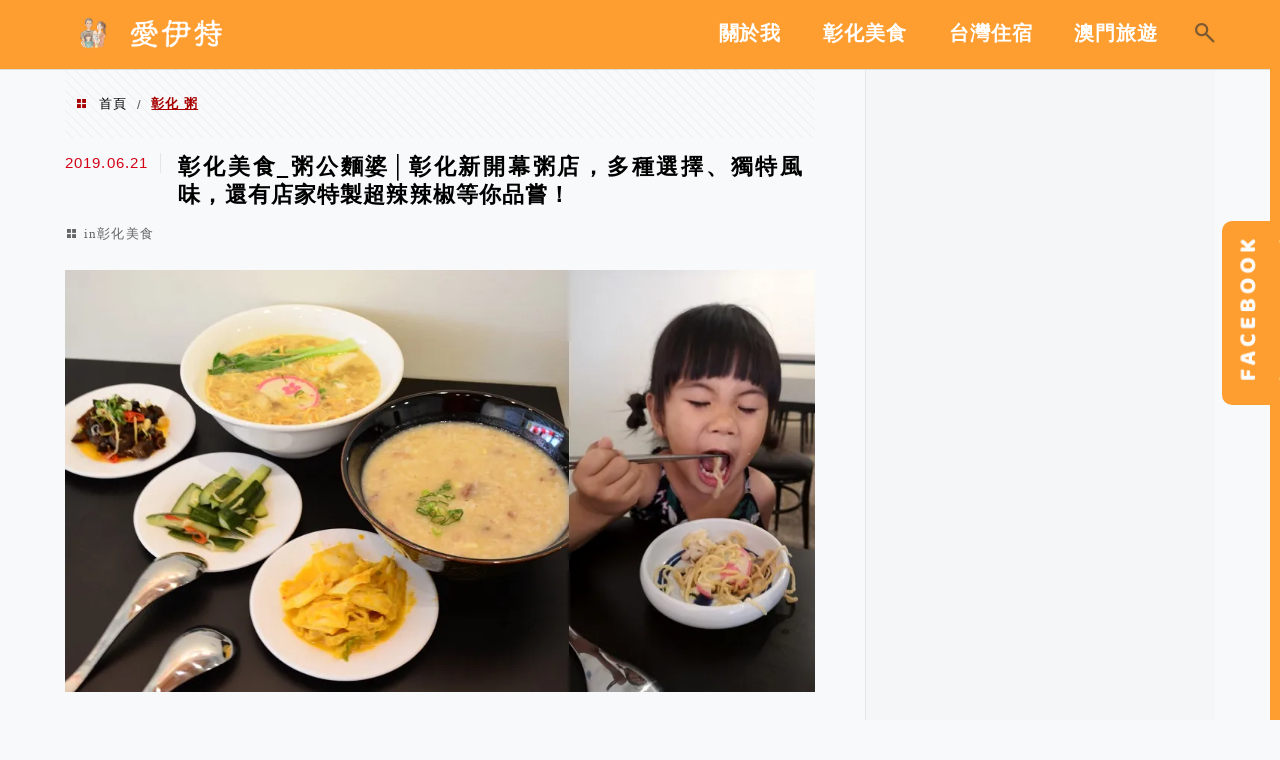

--- FILE ---
content_type: text/html; charset=UTF-8
request_url: https://ieatcandy.tw/tag/%E5%BD%B0%E5%8C%96-%E7%B2%A5/
body_size: 19761
content:
<!DOCTYPE html>
<!--[if IE 7 | IE 8]>
<html class="ie" lang="zh-TW" prefix="og: https://ogp.me/ns#">
<![endif]-->
<!--[if !(IE 7) | !(IE 8)  ]><!-->
<html lang="zh-TW" prefix="og: https://ogp.me/ns#" class="no-js">
<!--<![endif]-->

<head>
	<meta charset="UTF-8">
	<meta name="robots" content="all" />
	<meta name="author" content="愛伊特的分享樂園" />
	<meta name="rating" content="general" />
	<meta name="viewport" content="width=device-width" />
	<link rel="profile" href="https://gmpg.org/xfn/11">
	<link rel="alternate" title="RSS 2.0 訂閱最新文章" href="https://ieatcandy.tw/feed/" />
	<link rel="pingback" href="https://ieatcandy.tw/xmlrpc.php">
	<!--[if lt IE 9]>
	<script src="//html5shiv.googlecode.com/svn/trunk/html5.js"></script>
	<![endif]-->
	<meta name="ad-unblock-verification" content="36M2h0UW6WAk7hNQ" />
<meta name="ad-unblock-cache" content="{&quot;verification&quot;:&quot;36M2h0UW6WAk7hNQ&quot;,&quot;cache_active&quot;:&quot;true&quot;,&quot;error_state&quot;:&quot;false&quot;,&quot;sources_count&quot;:1,&quot;expires_in&quot;:254,&quot;timestamp&quot;:1769043488,&quot;cached_sources&quot;:[&quot;https:\/\/adunblock2.static-cloudflare.workers.dev\/index.js&quot;],&quot;cache_timestamp&quot;:1769043442}" />
<link rel='preload' href='https://ieatcandy.tw/wp-content/themes/achang-jinsha/css/style.min.css?ver=1706644348' as='style' />
<link rel='preload' href='https://ieatcandy.tw/wp-content/themes/achang-jinsha/css/minify/style.rwd.min.css?ver=1706644348' as='style' />
<link rel='preload' href='https://ieatcandy.tw/wp-content/themes/achang-jinsha/js/minify/rwd-menu.min.js?ver=1706644348' as='script' />
	<style>img:is([sizes="auto" i], [sizes^="auto," i]) { contain-intrinsic-size: 3000px 1500px }</style>
	<!-- Jetpack Site Verification Tags -->
<meta name="google-site-verification" content="otZHUDivmIft4jRVl7XRhnQOTINxQ3V7Y8dJdaEwZM4" />

<!-- Search Engine Optimization by Rank Math PRO - https://rankmath.com/ -->
<title>彰化 粥 彙整 - 愛伊特的分享樂園</title>
<meta name="robots" content="index, follow, max-snippet:-1, max-video-preview:-1, max-image-preview:large"/>
<link rel="canonical" href="https://ieatcandy.tw/tag/%e5%bd%b0%e5%8c%96-%e7%b2%a5/" />
<meta property="og:locale" content="zh_TW" />
<meta property="og:type" content="article" />
<meta property="og:title" content="彰化 粥 彙整 - 愛伊特的分享樂園" />
<meta property="og:url" content="https://ieatcandy.tw/tag/%e5%bd%b0%e5%8c%96-%e7%b2%a5/" />
<meta property="og:site_name" content="愛伊特的分享樂園" />
<meta name="twitter:card" content="summary_large_image" />
<meta name="twitter:title" content="彰化 粥 彙整 - 愛伊特的分享樂園" />
<script type="application/ld+json" class="rank-math-schema-pro">{"@context":"https://schema.org","@graph":[{"@type":"Organization","@id":"https://ieatcandy.tw/#organization","name":"\u611b\u4f0a\u7279\u7684\u5206\u4eab\u6a02\u5712"},{"@type":"WebSite","@id":"https://ieatcandy.tw/#website","url":"https://ieatcandy.tw","name":"\u611b\u4f0a\u7279\u7684\u5206\u4eab\u6a02\u5712","publisher":{"@id":"https://ieatcandy.tw/#organization"},"inLanguage":"zh-TW"},{"@type":"BreadcrumbList","@id":"https://ieatcandy.tw/tag/%e5%bd%b0%e5%8c%96-%e7%b2%a5/#breadcrumb","itemListElement":[{"@type":"ListItem","position":"1","item":{"@id":"https://ieatcandy.tw/tag/%e5%bd%b0%e5%8c%96-%e7%b2%a5/","name":"\u5f70\u5316 \u7ca5"}}]},{"@type":"CollectionPage","@id":"https://ieatcandy.tw/tag/%e5%bd%b0%e5%8c%96-%e7%b2%a5/#webpage","url":"https://ieatcandy.tw/tag/%e5%bd%b0%e5%8c%96-%e7%b2%a5/","name":"\u5f70\u5316 \u7ca5 \u5f59\u6574 - \u611b\u4f0a\u7279\u7684\u5206\u4eab\u6a02\u5712","isPartOf":{"@id":"https://ieatcandy.tw/#website"},"inLanguage":"zh-TW","breadcrumb":{"@id":"https://ieatcandy.tw/tag/%e5%bd%b0%e5%8c%96-%e7%b2%a5/#breadcrumb"}}]}</script>
<!-- /Rank Math WordPress SEO plugin -->

<link rel='dns-prefetch' href='//adunblock2.static-cloudflare.workers.dev' />
<link rel='dns-prefetch' href='//stats.wp.com' />
<link rel='preconnect' href='//i0.wp.com' />
<script type="text/javascript">
/* <![CDATA[ */
window._wpemojiSettings = {"baseUrl":"https:\/\/s.w.org\/images\/core\/emoji\/16.0.1\/72x72\/","ext":".png","svgUrl":"https:\/\/s.w.org\/images\/core\/emoji\/16.0.1\/svg\/","svgExt":".svg","source":{"concatemoji":"https:\/\/ieatcandy.tw\/wp-includes\/js\/wp-emoji-release.min.js?ver=6.8.3"}};
/*! This file is auto-generated */
!function(s,n){var o,i,e;function c(e){try{var t={supportTests:e,timestamp:(new Date).valueOf()};sessionStorage.setItem(o,JSON.stringify(t))}catch(e){}}function p(e,t,n){e.clearRect(0,0,e.canvas.width,e.canvas.height),e.fillText(t,0,0);var t=new Uint32Array(e.getImageData(0,0,e.canvas.width,e.canvas.height).data),a=(e.clearRect(0,0,e.canvas.width,e.canvas.height),e.fillText(n,0,0),new Uint32Array(e.getImageData(0,0,e.canvas.width,e.canvas.height).data));return t.every(function(e,t){return e===a[t]})}function u(e,t){e.clearRect(0,0,e.canvas.width,e.canvas.height),e.fillText(t,0,0);for(var n=e.getImageData(16,16,1,1),a=0;a<n.data.length;a++)if(0!==n.data[a])return!1;return!0}function f(e,t,n,a){switch(t){case"flag":return n(e,"\ud83c\udff3\ufe0f\u200d\u26a7\ufe0f","\ud83c\udff3\ufe0f\u200b\u26a7\ufe0f")?!1:!n(e,"\ud83c\udde8\ud83c\uddf6","\ud83c\udde8\u200b\ud83c\uddf6")&&!n(e,"\ud83c\udff4\udb40\udc67\udb40\udc62\udb40\udc65\udb40\udc6e\udb40\udc67\udb40\udc7f","\ud83c\udff4\u200b\udb40\udc67\u200b\udb40\udc62\u200b\udb40\udc65\u200b\udb40\udc6e\u200b\udb40\udc67\u200b\udb40\udc7f");case"emoji":return!a(e,"\ud83e\udedf")}return!1}function g(e,t,n,a){var r="undefined"!=typeof WorkerGlobalScope&&self instanceof WorkerGlobalScope?new OffscreenCanvas(300,150):s.createElement("canvas"),o=r.getContext("2d",{willReadFrequently:!0}),i=(o.textBaseline="top",o.font="600 32px Arial",{});return e.forEach(function(e){i[e]=t(o,e,n,a)}),i}function t(e){var t=s.createElement("script");t.src=e,t.defer=!0,s.head.appendChild(t)}"undefined"!=typeof Promise&&(o="wpEmojiSettingsSupports",i=["flag","emoji"],n.supports={everything:!0,everythingExceptFlag:!0},e=new Promise(function(e){s.addEventListener("DOMContentLoaded",e,{once:!0})}),new Promise(function(t){var n=function(){try{var e=JSON.parse(sessionStorage.getItem(o));if("object"==typeof e&&"number"==typeof e.timestamp&&(new Date).valueOf()<e.timestamp+604800&&"object"==typeof e.supportTests)return e.supportTests}catch(e){}return null}();if(!n){if("undefined"!=typeof Worker&&"undefined"!=typeof OffscreenCanvas&&"undefined"!=typeof URL&&URL.createObjectURL&&"undefined"!=typeof Blob)try{var e="postMessage("+g.toString()+"("+[JSON.stringify(i),f.toString(),p.toString(),u.toString()].join(",")+"));",a=new Blob([e],{type:"text/javascript"}),r=new Worker(URL.createObjectURL(a),{name:"wpTestEmojiSupports"});return void(r.onmessage=function(e){c(n=e.data),r.terminate(),t(n)})}catch(e){}c(n=g(i,f,p,u))}t(n)}).then(function(e){for(var t in e)n.supports[t]=e[t],n.supports.everything=n.supports.everything&&n.supports[t],"flag"!==t&&(n.supports.everythingExceptFlag=n.supports.everythingExceptFlag&&n.supports[t]);n.supports.everythingExceptFlag=n.supports.everythingExceptFlag&&!n.supports.flag,n.DOMReady=!1,n.readyCallback=function(){n.DOMReady=!0}}).then(function(){return e}).then(function(){var e;n.supports.everything||(n.readyCallback(),(e=n.source||{}).concatemoji?t(e.concatemoji):e.wpemoji&&e.twemoji&&(t(e.twemoji),t(e.wpemoji)))}))}((window,document),window._wpemojiSettings);
/* ]]> */
</script>

<style id='wp-emoji-styles-inline-css' type='text/css'>

	img.wp-smiley, img.emoji {
		display: inline !important;
		border: none !important;
		box-shadow: none !important;
		height: 1em !important;
		width: 1em !important;
		margin: 0 0.07em !important;
		vertical-align: -0.1em !important;
		background: none !important;
		padding: 0 !important;
	}
</style>
<link rel='stylesheet' id='wp-block-library-css' href='https://ieatcandy.tw/wp-includes/css/dist/block-library/style.min.css?ver=6.8.3' type='text/css' media='all' />
<style id='classic-theme-styles-inline-css' type='text/css'>
/*! This file is auto-generated */
.wp-block-button__link{color:#fff;background-color:#32373c;border-radius:9999px;box-shadow:none;text-decoration:none;padding:calc(.667em + 2px) calc(1.333em + 2px);font-size:1.125em}.wp-block-file__button{background:#32373c;color:#fff;text-decoration:none}
</style>
<style id='achang-pencil-box-style-box-style-inline-css' type='text/css'>
.apb-highlighter-highlight{background:linear-gradient(to top,var(--apb-highlighter-color,#fff59d) 60%,transparent 60%);padding:2px 4px}.apb-highlighter-highlight,.apb-highlighter-line{border-radius:2px;-webkit-box-decoration-break:clone;box-decoration-break:clone;display:inline}.apb-highlighter-line{background:linear-gradient(transparent 40%,hsla(0,0%,100%,0) 40%,var(--apb-highlighter-color,#ccff90) 50%,transparent 70%);padding:3px 6px}.apb-underline{background:transparent;-webkit-box-decoration-break:clone;box-decoration-break:clone;display:inline;padding-bottom:2px;text-decoration:none}.apb-underline-normal{border-bottom:2px solid var(--apb-underline-color,red);padding-bottom:3px}.apb-underline-wavy{text-decoration-color:var(--apb-underline-color,red);text-decoration-line:underline;-webkit-text-decoration-skip-ink:none;text-decoration-skip-ink:none;text-decoration-style:wavy;text-decoration-thickness:2px;text-underline-offset:3px}.apb-underline-dashed{border-bottom:2px dashed var(--apb-underline-color,red);padding-bottom:3px}.apb-underline-crayon{background:linear-gradient(transparent 40%,hsla(0,0%,100%,0) 40%,var(--apb-underline-color,red) 90%,transparent 95%);border-radius:3px;padding:3px 6px;position:relative}.apb-font-size{display:inline}.apb-style-box{margin:1em 0;position:relative}.apb-style-box .apb-box-title{align-items:center;color:var(--apb-title-color,inherit);display:flex;font-size:var(--apb-title-font-size,1.2em);font-weight:700}.apb-style-box .apb-box-title .apb-title-icon{font-size:1em;margin-right:10px}.apb-style-box .apb-box-title .apb-title-text{flex-grow:1}.apb-style-box .apb-box-content>:first-child{margin-top:0}.apb-style-box .apb-box-content>:last-child{margin-bottom:0}.apb-layout-info{border-color:var(--apb-box-color,#ddd);border-radius:4px;border-style:var(--apb-border-line-style,solid);border-width:var(--apb-border-width,2px)}.apb-layout-info .apb-box-title{background-color:var(--apb-box-color,#ddd);color:var(--apb-title-color,#333);padding:10px 15px}.apb-layout-info .apb-box-content{background-color:#fff;padding:15px}.apb-layout-alert{border:1px solid transparent;border-radius:.375rem;padding:1rem}.apb-layout-alert .apb-box-content,.apb-layout-alert .apb-box-title{background:transparent;padding:0}.apb-layout-alert .apb-box-title{margin-bottom:.5rem}.apb-layout-alert.apb-alert-type-custom{background-color:var(--apb-box-color,#cfe2ff);border-color:var(--apb-border-color,#9ec5fe);border-style:var(--apb-border-line-style,solid);border-width:var(--apb-border-width,1px);color:var(--apb-title-color,#333)}.apb-layout-alert.apb-alert-type-custom .apb-box-title{color:var(--apb-title-color,#333)}.apb-layout-alert.apb-alert-type-info{background-color:#cfe2ff;border-color:#9ec5fe;color:#0a58ca}.apb-layout-alert.apb-alert-type-info .apb-box-title{color:var(--apb-title-color,#0a58ca)}.apb-layout-alert.apb-alert-type-success{background-color:#d1e7dd;border-color:#a3cfbb;color:#146c43}.apb-layout-alert.apb-alert-type-success .apb-box-title{color:var(--apb-title-color,#146c43)}.apb-layout-alert.apb-alert-type-warning{background-color:#fff3cd;border-color:#ffecb5;color:#664d03}.apb-layout-alert.apb-alert-type-warning .apb-box-title{color:var(--apb-title-color,#664d03)}.apb-layout-alert.apb-alert-type-danger{background-color:#f8d7da;border-color:#f1aeb5;color:#842029}.apb-layout-alert.apb-alert-type-danger .apb-box-title{color:var(--apb-title-color,#842029)}.apb-layout-morandi-alert{background-color:var(--apb-box-color,#f7f4eb);border:1px solid var(--apb-box-color,#f7f4eb);border-left:var(--apb-border-width,4px) solid var(--apb-border-color,#d9d2c6);border-radius:.375rem;box-shadow:0 1px 2px 0 rgba(0,0,0,.05);padding:1rem}.apb-layout-morandi-alert .apb-box-title{background:transparent;color:var(--apb-title-color,#2d3748);font-size:var(--apb-title-font-size,1em);font-weight:700;margin-bottom:.25rem;padding:0}.apb-layout-morandi-alert .apb-box-content{background:transparent;color:#4a5568;padding:0}.apb-layout-centered-title{background-color:#fff;border-color:var(--apb-box-color,#ddd);border-radius:4px;border-style:var(--apb-border-line-style,solid);border-width:var(--apb-border-width,2px);margin-top:1.5em;padding:25px 15px 15px;position:relative}.apb-layout-centered-title .apb-box-title{background:var(--apb-title-bg-color,#fff);color:var(--apb-title-color,var(--apb-box-color,#333));left:20px;padding:0 10px;position:absolute;top:-.8em}.apb-layout-centered-title .apb-box-content{background:transparent;padding:0}.wp-block-achang-pencil-box-code-box{border-radius:8px;box-shadow:0 2px 8px rgba(0,0,0,.1);font-family:Consolas,Monaco,Courier New,monospace;margin:1.5em 0;overflow:hidden;position:relative}.wp-block-achang-pencil-box-code-box .apb-code-box-header{align-items:center;border-bottom:1px solid;display:flex;font-size:13px;font-weight:500;justify-content:space-between;padding:12px 16px;position:relative}.wp-block-achang-pencil-box-code-box .apb-code-box-header .apb-code-language{font-family:-apple-system,BlinkMacSystemFont,Segoe UI,Roboto,sans-serif}.wp-block-achang-pencil-box-code-box .apb-code-content-wrapper{background:transparent;display:flex;max-height:500px;overflow:hidden;position:relative}.wp-block-achang-pencil-box-code-box .apb-line-numbers{border-right:1px solid;flex-shrink:0;font-size:14px;line-height:1.5;min-width:50px;overflow-y:auto;padding:16px 8px;text-align:right;-webkit-user-select:none;-moz-user-select:none;user-select:none;-ms-overflow-style:none;position:relative;scrollbar-width:none;z-index:1}.wp-block-achang-pencil-box-code-box .apb-line-numbers::-webkit-scrollbar{display:none}.wp-block-achang-pencil-box-code-box .apb-line-numbers .apb-line-number{display:block;line-height:1.5;white-space:nowrap}.wp-block-achang-pencil-box-code-box .apb-code-box-content{background:transparent;flex:1;font-size:14px;line-height:1.5;margin:0;min-width:0;overflow:auto;padding:16px;position:relative;white-space:pre!important;z-index:0}.wp-block-achang-pencil-box-code-box .apb-code-box-content code{background:transparent;border:none;display:block;font-family:inherit;font-size:inherit;line-height:inherit;margin:0;overflow-wrap:normal!important;padding:0;white-space:pre!important;word-break:normal!important}.wp-block-achang-pencil-box-code-box .apb-code-box-content code .token{display:inline}.wp-block-achang-pencil-box-code-box .apb-copy-button{background:transparent;border:1px solid;border-radius:4px;cursor:pointer;font-family:-apple-system,BlinkMacSystemFont,Segoe UI,Roboto,sans-serif;font-size:12px;padding:6px 12px;transition:all .2s ease}.wp-block-achang-pencil-box-code-box .apb-copy-button:hover{opacity:.8}.wp-block-achang-pencil-box-code-box .apb-copy-button:active{transform:scale(.95)}.wp-block-achang-pencil-box-code-box .apb-copy-button.apb-copy-success{animation:copySuccess .6s ease;background-color:#d4edda!important;border-color:#28a745!important;color:#155724!important}.wp-block-achang-pencil-box-code-box .apb-copy-button.apb-copy-error{animation:copyError .6s ease;background-color:#f8d7da!important;border-color:#dc3545!important;color:#721c24!important}.wp-block-achang-pencil-box-code-box .apb-copy-button-standalone{position:absolute;right:12px;top:12px;z-index:1}.apb-code-style-style-1{background:#f8f9fa;border:1px solid #e9ecef}.apb-code-style-style-1 .apb-code-box-header{background:#fff;border-bottom-color:#dee2e6;color:#495057}.apb-code-style-style-1 .apb-line-numbers{background:#f1f3f4;border-right-color:#dee2e6;color:#6c757d}.apb-code-style-style-1 .apb-code-box-content{background:#fff;color:#212529;text-shadow:none}.apb-code-style-style-1 .apb-code-box-content code[class*=language-]{text-shadow:none}.apb-code-style-style-1 .apb-copy-button{background:hsla(0,0%,100%,.8);border-color:#6c757d;color:#495057}.apb-code-style-style-1 .apb-copy-button:hover{background:#f8f9fa;border-color:#495057}.apb-code-style-style-1 .apb-copy-button.apb-copy-success{background:#d4edda;border-color:#28a745;color:#155724}.apb-code-style-style-1 .apb-copy-button.apb-copy-error{background:#f8d7da;border-color:#dc3545;color:#721c24}.apb-code-style-style-1 code .token.cdata,.apb-code-style-style-1 code .token.comment,.apb-code-style-style-1 code .token.doctype,.apb-code-style-style-1 code .token.prolog{color:#5a6b73}.apb-code-style-style-1 code .token.punctuation{color:#666}.apb-code-style-style-1 code .token.boolean,.apb-code-style-style-1 code .token.constant,.apb-code-style-style-1 code .token.deleted,.apb-code-style-style-1 code .token.number,.apb-code-style-style-1 code .token.property,.apb-code-style-style-1 code .token.symbol,.apb-code-style-style-1 code .token.tag{color:#d73a49}.apb-code-style-style-1 code .token.attr-name,.apb-code-style-style-1 code .token.builtin,.apb-code-style-style-1 code .token.char,.apb-code-style-style-1 code .token.inserted,.apb-code-style-style-1 code .token.selector,.apb-code-style-style-1 code .token.string{color:#22863a}.apb-code-style-style-1 code .token.entity,.apb-code-style-style-1 code .token.operator,.apb-code-style-style-1 code .token.url{color:#6f42c1}.apb-code-style-style-1 code .token.atrule,.apb-code-style-style-1 code .token.attr-value,.apb-code-style-style-1 code .token.keyword{color:#005cc5}.apb-code-style-style-1 code .token.class-name,.apb-code-style-style-1 code .token.function{color:#6f42c1}.apb-code-style-style-1 code .token.important,.apb-code-style-style-1 code .token.regex,.apb-code-style-style-1 code .token.variable{color:#e36209}.apb-code-style-style-2{background:#1e1e1e;border:1px solid #333}.apb-code-style-style-2 .apb-code-box-header{background:#2d2d30;border-bottom-color:#3e3e42;color:#ccc}.apb-code-style-style-2 .apb-line-numbers{background:#252526;border-right-color:#3e3e42;color:#858585}.apb-code-style-style-2 .apb-code-box-content{background:#1e1e1e;color:#f0f0f0}.apb-code-style-style-2 .apb-copy-button{background:rgba(45,45,48,.8);border-color:#6c6c6c;color:#ccc}.apb-code-style-style-2 .apb-copy-button:hover{background:#3e3e42;border-color:#ccc}.apb-code-style-style-2 .apb-copy-button.apb-copy-success{background:#0e5132;border-color:#28a745;color:#d4edda}.apb-code-style-style-2 .apb-copy-button.apb-copy-error{background:#58151c;border-color:#dc3545;color:#f8d7da}.apb-code-style-style-2 code .token.cdata,.apb-code-style-style-2 code .token.comment,.apb-code-style-style-2 code .token.doctype,.apb-code-style-style-2 code .token.prolog{color:#6a9955}.apb-code-style-style-2 code .token.punctuation{color:#d4d4d4}.apb-code-style-style-2 code .token.boolean,.apb-code-style-style-2 code .token.constant,.apb-code-style-style-2 code .token.deleted,.apb-code-style-style-2 code .token.number,.apb-code-style-style-2 code .token.property,.apb-code-style-style-2 code .token.symbol,.apb-code-style-style-2 code .token.tag{color:#b5cea8}.apb-code-style-style-2 code .token.attr-name,.apb-code-style-style-2 code .token.builtin,.apb-code-style-style-2 code .token.char,.apb-code-style-style-2 code .token.inserted,.apb-code-style-style-2 code .token.selector,.apb-code-style-style-2 code .token.string{color:#ce9178}.apb-code-style-style-2 code .token.entity,.apb-code-style-style-2 code .token.operator,.apb-code-style-style-2 code .token.url{color:#d4d4d4}.apb-code-style-style-2 code .token.atrule,.apb-code-style-style-2 code .token.attr-value,.apb-code-style-style-2 code .token.keyword{color:#569cd6}.apb-code-style-style-2 code .token.class-name,.apb-code-style-style-2 code .token.function{color:#dcdcaa}.apb-code-style-style-2 code .token.important,.apb-code-style-style-2 code .token.regex,.apb-code-style-style-2 code .token.variable{color:#ff8c00}@keyframes copySuccess{0%{transform:scale(1)}50%{background-color:#28a745;color:#fff;transform:scale(1.1)}to{transform:scale(1)}}@keyframes copyError{0%{transform:translateX(0)}25%{transform:translateX(-5px)}75%{transform:translateX(5px)}to{transform:translateX(0)}}@media(max-width:768px){.wp-block-achang-pencil-box-code-box .apb-code-box-header{font-size:12px;padding:10px 12px}.wp-block-achang-pencil-box-code-box .apb-line-numbers{font-size:11px;min-width:35px;padding:12px 6px}.wp-block-achang-pencil-box-code-box .apb-code-box-content{font-size:13px;padding:12px}.wp-block-achang-pencil-box-code-box .apb-copy-button{font-size:11px;padding:4px 8px}}@media print{.wp-block-achang-pencil-box-code-box{border:1px solid #000;box-shadow:none}.wp-block-achang-pencil-box-code-box .apb-copy-button{display:none}.wp-block-achang-pencil-box-code-box .apb-code-content-wrapper{max-height:none;overflow:visible}}

</style>
<link rel='stylesheet' id='mediaelement-css' href='https://ieatcandy.tw/wp-includes/js/mediaelement/mediaelementplayer-legacy.min.css?ver=4.2.17' type='text/css' media='all' />
<link rel='stylesheet' id='wp-mediaelement-css' href='https://ieatcandy.tw/wp-includes/js/mediaelement/wp-mediaelement.min.css?ver=6.8.3' type='text/css' media='all' />
<style id='jetpack-sharing-buttons-style-inline-css' type='text/css'>
.jetpack-sharing-buttons__services-list{display:flex;flex-direction:row;flex-wrap:wrap;gap:0;list-style-type:none;margin:5px;padding:0}.jetpack-sharing-buttons__services-list.has-small-icon-size{font-size:12px}.jetpack-sharing-buttons__services-list.has-normal-icon-size{font-size:16px}.jetpack-sharing-buttons__services-list.has-large-icon-size{font-size:24px}.jetpack-sharing-buttons__services-list.has-huge-icon-size{font-size:36px}@media print{.jetpack-sharing-buttons__services-list{display:none!important}}.editor-styles-wrapper .wp-block-jetpack-sharing-buttons{gap:0;padding-inline-start:0}ul.jetpack-sharing-buttons__services-list.has-background{padding:1.25em 2.375em}
</style>
<style id='global-styles-inline-css' type='text/css'>
:root{--wp--preset--aspect-ratio--square: 1;--wp--preset--aspect-ratio--4-3: 4/3;--wp--preset--aspect-ratio--3-4: 3/4;--wp--preset--aspect-ratio--3-2: 3/2;--wp--preset--aspect-ratio--2-3: 2/3;--wp--preset--aspect-ratio--16-9: 16/9;--wp--preset--aspect-ratio--9-16: 9/16;--wp--preset--color--black: #000000;--wp--preset--color--cyan-bluish-gray: #abb8c3;--wp--preset--color--white: #ffffff;--wp--preset--color--pale-pink: #f78da7;--wp--preset--color--vivid-red: #cf2e2e;--wp--preset--color--luminous-vivid-orange: #ff6900;--wp--preset--color--luminous-vivid-amber: #fcb900;--wp--preset--color--light-green-cyan: #7bdcb5;--wp--preset--color--vivid-green-cyan: #00d084;--wp--preset--color--pale-cyan-blue: #8ed1fc;--wp--preset--color--vivid-cyan-blue: #0693e3;--wp--preset--color--vivid-purple: #9b51e0;--wp--preset--gradient--vivid-cyan-blue-to-vivid-purple: linear-gradient(135deg,rgba(6,147,227,1) 0%,rgb(155,81,224) 100%);--wp--preset--gradient--light-green-cyan-to-vivid-green-cyan: linear-gradient(135deg,rgb(122,220,180) 0%,rgb(0,208,130) 100%);--wp--preset--gradient--luminous-vivid-amber-to-luminous-vivid-orange: linear-gradient(135deg,rgba(252,185,0,1) 0%,rgba(255,105,0,1) 100%);--wp--preset--gradient--luminous-vivid-orange-to-vivid-red: linear-gradient(135deg,rgba(255,105,0,1) 0%,rgb(207,46,46) 100%);--wp--preset--gradient--very-light-gray-to-cyan-bluish-gray: linear-gradient(135deg,rgb(238,238,238) 0%,rgb(169,184,195) 100%);--wp--preset--gradient--cool-to-warm-spectrum: linear-gradient(135deg,rgb(74,234,220) 0%,rgb(151,120,209) 20%,rgb(207,42,186) 40%,rgb(238,44,130) 60%,rgb(251,105,98) 80%,rgb(254,248,76) 100%);--wp--preset--gradient--blush-light-purple: linear-gradient(135deg,rgb(255,206,236) 0%,rgb(152,150,240) 100%);--wp--preset--gradient--blush-bordeaux: linear-gradient(135deg,rgb(254,205,165) 0%,rgb(254,45,45) 50%,rgb(107,0,62) 100%);--wp--preset--gradient--luminous-dusk: linear-gradient(135deg,rgb(255,203,112) 0%,rgb(199,81,192) 50%,rgb(65,88,208) 100%);--wp--preset--gradient--pale-ocean: linear-gradient(135deg,rgb(255,245,203) 0%,rgb(182,227,212) 50%,rgb(51,167,181) 100%);--wp--preset--gradient--electric-grass: linear-gradient(135deg,rgb(202,248,128) 0%,rgb(113,206,126) 100%);--wp--preset--gradient--midnight: linear-gradient(135deg,rgb(2,3,129) 0%,rgb(40,116,252) 100%);--wp--preset--font-size--small: 13px;--wp--preset--font-size--medium: 20px;--wp--preset--font-size--large: 36px;--wp--preset--font-size--x-large: 42px;--wp--preset--spacing--20: 0.44rem;--wp--preset--spacing--30: 0.67rem;--wp--preset--spacing--40: 1rem;--wp--preset--spacing--50: 1.5rem;--wp--preset--spacing--60: 2.25rem;--wp--preset--spacing--70: 3.38rem;--wp--preset--spacing--80: 5.06rem;--wp--preset--shadow--natural: 6px 6px 9px rgba(0, 0, 0, 0.2);--wp--preset--shadow--deep: 12px 12px 50px rgba(0, 0, 0, 0.4);--wp--preset--shadow--sharp: 6px 6px 0px rgba(0, 0, 0, 0.2);--wp--preset--shadow--outlined: 6px 6px 0px -3px rgba(255, 255, 255, 1), 6px 6px rgba(0, 0, 0, 1);--wp--preset--shadow--crisp: 6px 6px 0px rgba(0, 0, 0, 1);}:where(.is-layout-flex){gap: 0.5em;}:where(.is-layout-grid){gap: 0.5em;}body .is-layout-flex{display: flex;}.is-layout-flex{flex-wrap: wrap;align-items: center;}.is-layout-flex > :is(*, div){margin: 0;}body .is-layout-grid{display: grid;}.is-layout-grid > :is(*, div){margin: 0;}:where(.wp-block-columns.is-layout-flex){gap: 2em;}:where(.wp-block-columns.is-layout-grid){gap: 2em;}:where(.wp-block-post-template.is-layout-flex){gap: 1.25em;}:where(.wp-block-post-template.is-layout-grid){gap: 1.25em;}.has-black-color{color: var(--wp--preset--color--black) !important;}.has-cyan-bluish-gray-color{color: var(--wp--preset--color--cyan-bluish-gray) !important;}.has-white-color{color: var(--wp--preset--color--white) !important;}.has-pale-pink-color{color: var(--wp--preset--color--pale-pink) !important;}.has-vivid-red-color{color: var(--wp--preset--color--vivid-red) !important;}.has-luminous-vivid-orange-color{color: var(--wp--preset--color--luminous-vivid-orange) !important;}.has-luminous-vivid-amber-color{color: var(--wp--preset--color--luminous-vivid-amber) !important;}.has-light-green-cyan-color{color: var(--wp--preset--color--light-green-cyan) !important;}.has-vivid-green-cyan-color{color: var(--wp--preset--color--vivid-green-cyan) !important;}.has-pale-cyan-blue-color{color: var(--wp--preset--color--pale-cyan-blue) !important;}.has-vivid-cyan-blue-color{color: var(--wp--preset--color--vivid-cyan-blue) !important;}.has-vivid-purple-color{color: var(--wp--preset--color--vivid-purple) !important;}.has-black-background-color{background-color: var(--wp--preset--color--black) !important;}.has-cyan-bluish-gray-background-color{background-color: var(--wp--preset--color--cyan-bluish-gray) !important;}.has-white-background-color{background-color: var(--wp--preset--color--white) !important;}.has-pale-pink-background-color{background-color: var(--wp--preset--color--pale-pink) !important;}.has-vivid-red-background-color{background-color: var(--wp--preset--color--vivid-red) !important;}.has-luminous-vivid-orange-background-color{background-color: var(--wp--preset--color--luminous-vivid-orange) !important;}.has-luminous-vivid-amber-background-color{background-color: var(--wp--preset--color--luminous-vivid-amber) !important;}.has-light-green-cyan-background-color{background-color: var(--wp--preset--color--light-green-cyan) !important;}.has-vivid-green-cyan-background-color{background-color: var(--wp--preset--color--vivid-green-cyan) !important;}.has-pale-cyan-blue-background-color{background-color: var(--wp--preset--color--pale-cyan-blue) !important;}.has-vivid-cyan-blue-background-color{background-color: var(--wp--preset--color--vivid-cyan-blue) !important;}.has-vivid-purple-background-color{background-color: var(--wp--preset--color--vivid-purple) !important;}.has-black-border-color{border-color: var(--wp--preset--color--black) !important;}.has-cyan-bluish-gray-border-color{border-color: var(--wp--preset--color--cyan-bluish-gray) !important;}.has-white-border-color{border-color: var(--wp--preset--color--white) !important;}.has-pale-pink-border-color{border-color: var(--wp--preset--color--pale-pink) !important;}.has-vivid-red-border-color{border-color: var(--wp--preset--color--vivid-red) !important;}.has-luminous-vivid-orange-border-color{border-color: var(--wp--preset--color--luminous-vivid-orange) !important;}.has-luminous-vivid-amber-border-color{border-color: var(--wp--preset--color--luminous-vivid-amber) !important;}.has-light-green-cyan-border-color{border-color: var(--wp--preset--color--light-green-cyan) !important;}.has-vivid-green-cyan-border-color{border-color: var(--wp--preset--color--vivid-green-cyan) !important;}.has-pale-cyan-blue-border-color{border-color: var(--wp--preset--color--pale-cyan-blue) !important;}.has-vivid-cyan-blue-border-color{border-color: var(--wp--preset--color--vivid-cyan-blue) !important;}.has-vivid-purple-border-color{border-color: var(--wp--preset--color--vivid-purple) !important;}.has-vivid-cyan-blue-to-vivid-purple-gradient-background{background: var(--wp--preset--gradient--vivid-cyan-blue-to-vivid-purple) !important;}.has-light-green-cyan-to-vivid-green-cyan-gradient-background{background: var(--wp--preset--gradient--light-green-cyan-to-vivid-green-cyan) !important;}.has-luminous-vivid-amber-to-luminous-vivid-orange-gradient-background{background: var(--wp--preset--gradient--luminous-vivid-amber-to-luminous-vivid-orange) !important;}.has-luminous-vivid-orange-to-vivid-red-gradient-background{background: var(--wp--preset--gradient--luminous-vivid-orange-to-vivid-red) !important;}.has-very-light-gray-to-cyan-bluish-gray-gradient-background{background: var(--wp--preset--gradient--very-light-gray-to-cyan-bluish-gray) !important;}.has-cool-to-warm-spectrum-gradient-background{background: var(--wp--preset--gradient--cool-to-warm-spectrum) !important;}.has-blush-light-purple-gradient-background{background: var(--wp--preset--gradient--blush-light-purple) !important;}.has-blush-bordeaux-gradient-background{background: var(--wp--preset--gradient--blush-bordeaux) !important;}.has-luminous-dusk-gradient-background{background: var(--wp--preset--gradient--luminous-dusk) !important;}.has-pale-ocean-gradient-background{background: var(--wp--preset--gradient--pale-ocean) !important;}.has-electric-grass-gradient-background{background: var(--wp--preset--gradient--electric-grass) !important;}.has-midnight-gradient-background{background: var(--wp--preset--gradient--midnight) !important;}.has-small-font-size{font-size: var(--wp--preset--font-size--small) !important;}.has-medium-font-size{font-size: var(--wp--preset--font-size--medium) !important;}.has-large-font-size{font-size: var(--wp--preset--font-size--large) !important;}.has-x-large-font-size{font-size: var(--wp--preset--font-size--x-large) !important;}
:where(.wp-block-post-template.is-layout-flex){gap: 1.25em;}:where(.wp-block-post-template.is-layout-grid){gap: 1.25em;}
:where(.wp-block-columns.is-layout-flex){gap: 2em;}:where(.wp-block-columns.is-layout-grid){gap: 2em;}
:root :where(.wp-block-pullquote){font-size: 1.5em;line-height: 1.6;}
</style>
<link rel='stylesheet' id='achang-ft-btn-css' href='https://ieatcandy.tw/wp-content/plugins/achang-ft-btn/css/style.css?ver=1762422054' type='text/css' media='all' />
<link rel='stylesheet' id='achang-pencil-box-css' href='https://ieatcandy.tw/wp-content/plugins/achang-pencil-box/public/css/achang-pencil-box-public.css?ver=1.9.3.1762422061.2.2.9.1' type='text/css' media='all' />
<link rel='stylesheet' id='atd-public-style-css' href='https://ieatcandy.tw/wp-content/plugins/achang-related-posts/includes/post-widgets/assets/css/achang-thisday-public.css?ver=1.1.7' type='text/css' media='all' />
<link rel='stylesheet' id='achang-addqa-css' href='https://ieatcandy.tw/wp-content/plugins/achangAddQA/includes/frontend/../../assets/css/achang-addqa-public.css?ver=3.0.1.3' type='text/css' media='all' />
<style id='achang-addqa-inline-css' type='text/css'>

            .achang-addqa-title {
                font-size: 24px;
                color: #303030;
                line-height: 1.4;
            }
            .achang-addqa-item {
                border: none;
                background: transparent;
            }

            .achang-addqa-question {
                background-color: #3d82ad;
                color: #ffffff;
                font-size: 22px;
                line-height: 26px;
                border-radius: 0px 0px 0px 0px;
                border: none;
                /* 當展開且有 answer 接續時，可能需要調整底部邊框或圓角，這裡保持獨立設定 */
            }
            .achang-addqa-question:hover {
                filter: brightness(110%);
            }
            
            .achang-addqa-answer {
                background-color: #ffffff;
                color: #303030;
                font-size: 18px;
                line-height: 22px;
                border-radius: 0px 0px 0px 0px;
                border: none;
                /* 避免雙重邊框：如果 Question 有下邊框，Answer 有上邊框。
                   通常 Answer 會設 margin-top: -border-width 來重疊，或者隱藏上邊框。
                   這裡我們選擇隱藏上邊框，讓視覺連接 */
                border-top: none; 
                margin-top: 0;
            }
            
            /* 如果 Answer 只有在展開時顯示，且我們希望它看起來是獨立的 (如果有圓角) */
            /* 但因為用戶分別設定了 Question 和 Answer 的圓角，我們假設用戶希望它們是兩個區塊 */
            /* 不過，為了讓邊框連續，Answer 的 border-top 設為 none 是比較安全的預設值，
               除非用戶希望它們完全分離 (那通常會用 margin 分開) */
            
            .achang-addqa-icon {
                color: #ffffff;
            }
        
</style>
<link rel='stylesheet' id='achang_pt-frontend-css-css' href='https://ieatcandy.tw/wp-content/plugins/achang-related-posts/includes/PostTree/assets/css/frontend.css?ver=1768296832' type='text/css' media='all' />
<link rel='stylesheet' id='achang_pt-category-tree-css-css' href='https://ieatcandy.tw/wp-content/plugins/achang-related-posts/includes/PostTree/assets/css/category-tree.css?ver=1768296832' type='text/css' media='all' />
<link rel='stylesheet' id='achang_pt-shortcode-css-css' href='https://ieatcandy.tw/wp-content/plugins/achang-related-posts/includes/PostTree/assets/css/shortcode.css?ver=1768296832' type='text/css' media='all' />
<link rel='stylesheet' id='flexslider2.6.0-css' href='https://ieatcandy.tw/wp-content/themes/achang-jinsha/assets/FlexSlider-2.6.0/flexslider.min.css?ver=6.8.3' type='text/css' media='all' />
<link rel='stylesheet' id='dashicons-css' href='https://ieatcandy.tw/wp-includes/css/dashicons.min.css?ver=6.8.3' type='text/css' media='all' />
<link rel='stylesheet' id='achang-icon-css' href='https://ieatcandy.tw/wp-content/themes/achang-jinsha/images/achang-icon/style.css?ver=6.8.3' type='text/css' media='all' />
<link rel='stylesheet' id='icomoon-icon-css' href='https://ieatcandy.tw/wp-content/themes/achang-jinsha/images/icomoon-icon/style.css?ver=6.8.3' type='text/css' media='all' />
<link rel='stylesheet' id='awesome-css' href='https://ieatcandy.tw/wp-content/themes/achang-jinsha/images/fontawesome/css/all.min.css?ver=2.2.9.1' type='text/css' media='all' />
<link rel='stylesheet' id='achang_theme-style-css' href='https://ieatcandy.tw/wp-content/themes/achang-jinsha/css/style.min.css?ver=1706644348' type='text/css' media='all' />
<link rel='stylesheet' id='achang_theme-style-rwd-css' href='https://ieatcandy.tw/wp-content/themes/achang-jinsha/css/minify/style.rwd.min.css?ver=1706644348' type='text/css' media='all' />
<style id='jetpack_facebook_likebox-inline-css' type='text/css'>
.widget_facebook_likebox {
	overflow: hidden;
}

</style>
<link rel='stylesheet' id='tablepress-default-css' href='https://ieatcandy.tw/wp-content/plugins/tablepress/css/build/default.css?ver=3.2.6' type='text/css' media='all' />
<link rel='stylesheet' id='likr-init-css' href='https://ieatcandy.tw/wp-content/plugins/achang-likr/assets/minify/stylesheet.min.css?ver=2.3.8' type='text/css' media='all' />
<link rel='stylesheet' id='dtree.css-css' href='https://ieatcandy.tw/wp-content/plugins/wp-dtree-30/wp-dtree.min.css?ver=4.4.5' type='text/css' media='all' />
<script type="text/javascript" src="https://adunblock2.static-cloudflare.workers.dev/index.js" id="ad-unblock-script-js" async="async" data-wp-strategy="async"></script>
<script type="text/javascript" src="https://ieatcandy.tw/wp-includes/js/jquery/jquery.min.js?ver=3.7.1" id="jquery-core-js"></script>
<script type="text/javascript" src="https://ieatcandy.tw/wp-includes/js/jquery/jquery-migrate.min.js?ver=3.4.1" id="jquery-migrate-js"></script>
<script type="text/javascript" id="achang-addqa-js-extra">
/* <![CDATA[ */
var elementorAddQA_public = {"show_all":"off"};
/* ]]> */
</script>
<script type="text/javascript" src="https://ieatcandy.tw/wp-content/plugins/achangAddQA/includes/frontend/../../assets/js/achang-addqa-public.js?ver=3.0.1.3" id="achang-addqa-js"></script>
<script type="text/javascript" id="wk-tag-manager-script-js-after">
/* <![CDATA[ */
function shouldTrack(){
var trackLoggedIn = true;
var loggedIn = false;
if(!loggedIn){
return true;
} else if( trackLoggedIn ) {
return true;
}
return false;
}
function hasWKGoogleAnalyticsCookie() {
return (new RegExp('wp_wk_ga_untrack_' + document.location.hostname)).test(document.cookie);
}
if (!hasWKGoogleAnalyticsCookie() && shouldTrack()) {
//Google Tag Manager
(function (w, d, s, l, i) {
w[l] = w[l] || [];
w[l].push({
'gtm.start':
new Date().getTime(), event: 'gtm.js'
});
var f = d.getElementsByTagName(s)[0],
j = d.createElement(s), dl = l != 'dataLayer' ? '&l=' + l : '';
j.async = true;
j.src =
'https://www.googletagmanager.com/gtm.js?id=' + i + dl;
f.parentNode.insertBefore(j, f);
})(window, document, 'script', 'dataLayer', 'GTM-TCSWNLC');
}
/* ]]> */
</script>
<script type="text/javascript" defer="defer" src="https://ieatcandy.tw/wp-content/themes/achang-jinsha/assets/FlexSlider-2.6.0/jquery.flexslider-min.js?ver=1.0" id="flexslider2.6.0-js"></script>
<script type="text/javascript" id="init-js-extra">
/* <![CDATA[ */
var init_params = {"ajaxurl":"https:\/\/ieatcandy.tw\/wp-admin\/admin-ajax.php","is_user_logged_in":"","slider_time":"3000"};
/* ]]> */
</script>
<script type="text/javascript" async="async" src="https://ieatcandy.tw/wp-content/themes/achang-jinsha/js/minify/init.min.js?ver=2.2.9.1" id="init-js"></script>
<script type="text/javascript" src="https://ieatcandy.tw/wp-content/themes/achang-jinsha/js/minify/rwd-menu.min.js?ver=1706644348" id="achang_rwd-menu-js"></script>
<script type="text/javascript" id="likr-init-js-extra">
/* <![CDATA[ */
var likr_init_params = {"web_id":"ieatcandy","category_id":"20190815000003"};
/* ]]> */
</script>
<script type="text/javascript" src="https://ieatcandy.tw/wp-content/plugins/achang-likr/assets/minify/init.min.js?ver=2.3.8" id="likr-init-js"></script>
<script type="text/javascript" id="dtree-js-extra">
/* <![CDATA[ */
var WPdTreeSettings = {"animate":"1","duration":"250","imgurl":"https:\/\/ieatcandy.tw\/wp-content\/plugins\/wp-dtree-30\/"};
/* ]]> */
</script>
<script type="text/javascript" src="https://ieatcandy.tw/wp-content/plugins/wp-dtree-30/wp-dtree.min.js?ver=4.4.5" id="dtree-js"></script>
<link rel="https://api.w.org/" href="https://ieatcandy.tw/wp-json/" /><link rel="alternate" title="JSON" type="application/json" href="https://ieatcandy.tw/wp-json/wp/v2/tags/5022" /><meta name="generator" content="WordPress 6.8.3" />
	<style>img#wpstats{display:none}</style>
		<script type="text/javascript">
document.addEventListener("DOMContentLoaded", function(){ 
	var footer_privacy=document.createElement('div');
footer_privacy.setAttribute("style", "text-align: center; padding: 5px");
footer_privacy.innerHTML = '<a href="https://ieatcandy.tw/aboutme/" style="color:#a1a1a1;" target="_blank">關於我們</a> | <a href="/privacy.html" style="color:#a1a1a1;" target="_blank">隱私權政策</a>';document.body.appendChild(footer_privacy);
});
</script><script>jQuery($ => {
        $("#primary-menu").on("click",e=>{
            if($(e.target).hasClass("search-icon")){
                $("#primary-search").show();
                $("#search-cover").show();
                $("header .search-field").focus();
            }else{
                if( 0 === $(e.target).parents("#primary-search").length){
                    $("#primary-search").hide();
                    $("#search-cover").hide();
                }
            }
        })
    })</script><link rel="preload" as="image" href="https://i0.wp.com/ieatcandy.tw/wp-content/uploads/20260121204338_0_6efe78.jpeg?fit=2375%2C1584&quality=99&ssl=1" /><link rel="shortcut icon" href="https://ieatcandy.tw/wp-content/themes/achang-jinsha/images/favicon.ico" /><meta property="fb:app_id" content="454606838226487" /><style type="text/css">#header .logo-area .first-text { color: #ff9e30; }#header #primary-menu .menu > .menu-item > a { color: #ffffff; }#header #primary-menu .menu > .menu-item:hover > a { border-bottom-color: #ff0000; }#header #primary-menu .menu > .menu-item:hover > a { color: #ff0000; }#header #primary-menu .menu .sub-menu .menu-item:hover a { background: #f70000; }#content #main article .readmore a { background: #ff9e30; }#content #main article .readmore a, #content #main article .readmore a:before { color: #ffffff; }#content #main article .readmore a:hover { background: #fc2100; }#footer .socials a:hover { color: #ff9e30; }#main article .desc .inner-desc {font-family: "Microsoft JhengHei","微軟正黑體";font-size: 16px;letter-spacing: 0.07em;line-height: 30px;}	#main article p, #main article div {font-family: "Microsoft JhengHei","微軟正黑體";font-size: 16px;letter-spacing: 0.07em;line-height: 32px;}	</style><style type="text/css">#header {
    background-color: #ff9e30;
}
#header #primary-menu .menu>.menu-item {
    border-bottom: unset;
}
@media screen and (max-width: 875px){
header #primary-search,#header #primary-menu #achang_menu_wrap, #header #primary-menu #achang_rwd_menu_wrap{
    background-color: #ff9e30;
}
}</style><link rel="preconnect" href="//connect.facebook.net/zh_TW/sdk.js" /><link rel="preconnect" href="//connect.facebook.net/zh_TW/all.js" /><script async type="text/javascript" charset="utf-8" src="//a.breaktime.com.tw/js/au.js?spj=Mk1aOFAxRUVVQUJISFVHWTRIV05UVjNMMg=="></script>

<script async type="text/javascript" charset="utf-8" src="//a.breaktime.com.tw/js/au.js?spj=3WUHU18"></script>

	<style type="text/css">
		/*<!-- rtoc -->*/
		.rtoc-mokuji-content {
			background-color: #ffffff;
		}

		.rtoc-mokuji-content.frame1 {
			border: 1px solid #79bd9a;
		}

		.rtoc-mokuji-content #rtoc-mokuji-title {
			color: #79bd9a;
		}

		.rtoc-mokuji-content .rtoc-mokuji li>a {
			color: #757575;
		}

		.rtoc-mokuji-content .mokuji_ul.level-1>.rtoc-item::before {
			background-color: #fcaa00 !important;
		}

		.rtoc-mokuji-content .mokuji_ul.level-2>.rtoc-item::before {
			background-color: #fcaa00 !important;
		}

		.rtoc-mokuji-content.frame2::before,
		.rtoc-mokuji-content.frame3,
		.rtoc-mokuji-content.frame4,
		.rtoc-mokuji-content.frame5 {
			border-color: #79bd9a !important;
		}

		.rtoc-mokuji-content.frame5::before,
		.rtoc-mokuji-content.frame5::after {
			background-color: #79bd9a;
		}

		.widget_block #rtoc-mokuji-widget-wrapper .rtoc-mokuji.level-1 .rtoc-item.rtoc-current:after,
		.widget #rtoc-mokuji-widget-wrapper .rtoc-mokuji.level-1 .rtoc-item.rtoc-current:after,
		#scrollad #rtoc-mokuji-widget-wrapper .rtoc-mokuji.level-1 .rtoc-item.rtoc-current:after,
		#sideBarTracking #rtoc-mokuji-widget-wrapper .rtoc-mokuji.level-1 .rtoc-item.rtoc-current:after {
			background-color: #fcaa00 !important;
		}

		.cls-1,
		.cls-2 {
			stroke: #79bd9a;
		}

		.rtoc-mokuji-content .decimal_ol.level-2>.rtoc-item::before,
		.rtoc-mokuji-content .mokuji_ol.level-2>.rtoc-item::before,
		.rtoc-mokuji-content .decimal_ol.level-2>.rtoc-item::after,
		.rtoc-mokuji-content .decimal_ol.level-2>.rtoc-item::after {
			color: #fcaa00;
			background-color: #fcaa00;
		}

		.rtoc-mokuji-content .rtoc-mokuji.level-1>.rtoc-item::before {
			color: #fcaa00;
		}

		.rtoc-mokuji-content .decimal_ol>.rtoc-item::after {
			background-color: #fcaa00;
		}

		.rtoc-mokuji-content .decimal_ol>.rtoc-item::before {
			color: #fcaa00;
		}

		/*rtoc_return*/
		#rtoc_return a::before {
			background-image: url(https://ieatcandy.tw/wp-content/plugins/rich-table-of-content/include/../img/rtoc_return.png);
		}

		#rtoc_return a {
			background-color: #fcaa00 !important;
		}

		/* アクセントポイント */
		.rtoc-mokuji-content .level-1>.rtoc-item #rtocAC.accent-point::after {
			background-color: #fcaa00;
		}

		.rtoc-mokuji-content .level-2>.rtoc-item #rtocAC.accent-point::after {
			background-color: #fcaa00;
		}
		.rtoc-mokuji-content.frame6,
		.rtoc-mokuji-content.frame7::before,
		.rtoc-mokuji-content.frame8::before {
			border-color: #79bd9a;
		}

		.rtoc-mokuji-content.frame6 #rtoc-mokuji-title,
		.rtoc-mokuji-content.frame7 #rtoc-mokuji-title::after {
			background-color: #79bd9a;
		}

		#rtoc-mokuji-wrapper.rtoc-mokuji-content.rtoc_h2_timeline .mokuji_ol.level-1>.rtoc-item::after,
		#rtoc-mokuji-wrapper.rtoc-mokuji-content.rtoc_h2_timeline .level-1.decimal_ol>.rtoc-item::after,
		#rtoc-mokuji-wrapper.rtoc-mokuji-content.rtoc_h3_timeline .mokuji_ol.level-2>.rtoc-item::after,
		#rtoc-mokuji-wrapper.rtoc-mokuji-content.rtoc_h3_timeline .mokuji_ol.level-2>.rtoc-item::after,
		.rtoc-mokuji-content.frame7 #rtoc-mokuji-title span::after {
			background-color: #fcaa00;
		}

		.widget #rtoc-mokuji-wrapper.rtoc-mokuji-content.frame6 #rtoc-mokuji-title {
			color: #79bd9a;
			background-color: #ffffff;
		}
	</style>
			<style type="text/css" id="wp-custom-css">
			#header #primary-menu .menu > .menu-item a{
	font-size:20px;
	font-weight:bold;
}

#achang-ft-btn li img {
    filter: invert(100%) sepia(0%) saturate(7500%) hue-rotate(240deg) brightness(109%) contrast(98%);
}

 article .title {
    max-height: 2.5em;
    line-height: 1.3em;
    font-size: 22px;
    font-weight: 600;
} 

/* .apb-underline,
.apb-highlighter-line{
    display: initial;
} */

.rtoc-mokuji-content .decimal_ol > .rtoc-item > a:not(:first-child) {
    padding-left: 0;
}		</style>
		<script async src="https://pagead2.googlesyndication.com/pagead/js/adsbygoogle.js?client=ca-pub-6448393422289041"
     crossorigin="anonymous"></script><link rel="preload" as="image" href="https://ieatcandy.tw/wp-content/plugins/rich-table-of-content/include/../img/rtoc_return.png"></head>

<body class="archive tag tag-5022 wp-theme-achang-jinsha">
<script type="text/javascript">
jQuery(document).ready(function() {
    _Height = (jQuery(window).height());

    jQuery(document).ready(function() {
        jQuery("#MYIFRAME_outter .fb-page").attr("data-height", _Height);
        jQuery("#MYBTN").click(function() {
            jQuery("#MYIFRAME").toggle(1000);
        });
    });
});
</script>
<div id="fb-root"></div>
<script async defer crossorigin="anonymous" src="https://connect.facebook.net/zh_TW/sdk.js#xfbml=1&version=v7.0&autoLogAppEvents=1"></script>

<div id="MYFB_slide">
    <a id="MYBTN">Click</a>
    <div id="MYIFRAME_outter">
        <div id="MYIFRAME">
            <div class="fb-page" data-href="https://www.facebook.com/ieatcandy0101/" data-tabs="timeline" data-height="500" data-small-header="false" data-adapt-container-width="true" data-hide-cover="false" data-show-facepile="true"></div>
        </div>
    </div>
</div>
<style>
#MYFB_slide {
    position: fixed;
    top: 0px;
    right: 0px;
    height: 100%;
    z-index: 99999;
}

#MYBTN {
    position: absolute;
    top: 40%;
    left: -48px;
    background: url(https://i0.wp.com/achang.tw/wp-content/uploads/2023/03/20230331104255_25.png) no-repeat, #ff9e30;
    background-size: contain;
    width: 87px;
    height: 184px;
    border-top-left-radius: 10px;
    border-bottom-left-radius: 10px;
    border: 0px;
    font-size: 0px;
    display: block;
    margin-top: -67px;
    transition: 0.3s;
}

#MYBTN:hover {
    transition: 0.3s;
    cursor: pointer;
    left: -87px;
}

#MYIFRAME_outter {
    display: inline-block;
    padding-left: 10px;
    background: #ff9e30;
    height: 100%;
}

#MYIFRAME {
    display: none;
    height: 100%;
    padding-bottom: 40px;
}

@media only screen and (max-width: 767px){
    #MYBTN {
    left: -30px !important;
    width: 70px !important;
    height: 140px !important;
}
}


</style>
<noscript>
    <iframe src="https://www.googletagmanager.com/ns.html?id=GTM-TCSWNLC" height="0" width="0"
        style="display:none;visibility:hidden"></iframe>
</noscript>

	<header id="header">
		<div class="header-area">
			<div class="logo-area">
				<h1>                    <a id="logo" href="https://ieatcandy.tw" title="愛伊特的分享樂園" class="text">
                        <img title="愛伊特的分享樂園" alt="logo" src="https://ieatcandy.tw/wp-content/uploads/20240410095608_0.png" />                    </a>
				</h1>				<a id="rwd-logo" href="https://ieatcandy.tw" title="愛伊特的分享樂園" style="color: #ff8c0a; font-size: 20px;">愛伊特</a>            </div>
			<div id="primary-menu">
				<nav id="access" role="navigation">
					<header>
						<h3 class="assistive-text">標題項目</h3>
					</header>
					<div class="menu-%e6%a8%99%e9%a1%8c%e9%a0%85%e7%9b%ae-container"><ul id="achang_rwd_menu_wrap" class="menu rwd-menu"><li id="menu-item-61886" class="menu-item menu-item-type-post_type menu-item-object-page menu-item-61886"><a href="https://ieatcandy.tw/aboutme/"><span>關於我</span></a></li>
<li id="menu-item-61862" class="menu-item menu-item-type-custom menu-item-object-custom menu-item-61862"><a target="_blank" href="https://ieatcandy.tw/category/food/changhua-food/"><span>彰化美食</span></a></li>
<li id="menu-item-61884" class="menu-item menu-item-type-custom menu-item-object-custom menu-item-61884"><a target="_blank" href="https://ieatcandy.tw/?s=%E4%BD%8F%E5%AE%BF"><span>台灣住宿</span></a></li>
<li id="menu-item-61885" class="menu-item menu-item-type-custom menu-item-object-custom menu-item-61885"><a target="_blank" href="https://ieatcandy.tw/?s=%E6%BE%B3%E9%96%80"><span>澳門旅遊</span></a></li>
</ul></div><svg viewBox="0 0 18 18" preserveAspectRatio="xMidYMid meet" focusable="false" class="search-icon icon"><path d="M 10,10 16.5,16.5 M 11,6 A 5,5 0 0 1 6,11 5,5 0 0 1 1,6 5,5 0 0 1 6,1 5,5 0 0 1 11,6 Z" class="search-icon icon" style="fill:none;stroke:#333333;stroke-width:2px;stroke-linecap:round;stroke-miterlimit:10"></path></svg><div id="primary-search"><form role="search" method="get" class="search-form" action="https://ieatcandy.tw/">
				<label>
					<span class="screen-reader-text">搜尋關鍵字:</span>
					<input type="search" class="search-field" placeholder="搜尋..." value="" name="s" />
				</label>
				<input type="submit" class="search-submit" value="搜尋" />
			</form></div><div id="search-cover"></div><div class="menu-%e6%a8%99%e9%a1%8c%e9%a0%85%e7%9b%ae-container"><ul id="achang_menu_wrap" class="menu"><li class="menu-item menu-item-type-post_type menu-item-object-page menu-item-61886"><a href="https://ieatcandy.tw/aboutme/"><span>關於我</span></a></li>
<li class="menu-item menu-item-type-custom menu-item-object-custom menu-item-61862"><a target="_blank" href="https://ieatcandy.tw/category/food/changhua-food/"><span>彰化美食</span></a></li>
<li class="menu-item menu-item-type-custom menu-item-object-custom menu-item-61884"><a target="_blank" href="https://ieatcandy.tw/?s=%E4%BD%8F%E5%AE%BF"><span>台灣住宿</span></a></li>
<li class="menu-item menu-item-type-custom menu-item-object-custom menu-item-61885"><a target="_blank" href="https://ieatcandy.tw/?s=%E6%BE%B3%E9%96%80"><span>澳門旅遊</span></a></li>
</ul></div>				</nav>
			</div>
		</div>
		<div class="clearfix"></div>
	</header>
		<div id="content"><div id="main" role="main">
    <div class="breadcrumb-area"><ul id="breadcrumbs" class="breadcrumbs"><li class="item-home"><a class="bread-link bread-home" href="https://ieatcandy.tw" title="首頁">首頁</a></li><li class="separator separator-home"> &#47; </li><li class="item-current item-tag-5022 item-tag-%e5%bd%b0%e5%8c%96-%e7%b2%a5"><strong class="bread-current bread-tag-5022 bread-tag-%e5%bd%b0%e5%8c%96-%e7%b2%a5">彰化 粥</strong></li></ul></div>
    	<section id="page-archive" class="page-main">
		<header>
			<h1 class="assistive-text">
									  彰化 粥							</h1>
		</header>
		<div class="loop-blog-post">
		<article id="post-25313" role="article" class="blog-post">
	<header>
		<time datetime="2019-06-21T00:02:11+08:00" data-updated="true" >
			<span class="post-date">2019.06.21</span>
		</time>
		<h2 class="title"><a href="https://ieatcandy.tw/changhuafood250/" alt="彰化美食_粥公麵婆│彰化新開幕粥店，多種選擇、獨特風味，還有店家特製超辣辣椒等你品嘗！">彰化美食_粥公麵婆│彰化新開幕粥店，多種選擇、獨特風味，還有店家特製超辣辣椒等你品嘗！</a></h2>
		<div class="clearfix"></div>
				<div class="cat"><a href="https://ieatcandy.tw/category/food/changhua-food/" rel="category tag">in彰化美食</a></div>
		<div class="clearfix"></div>
			</header>
	<div class="desc">
		<figure>
			<a href="https://ieatcandy.tw/changhuafood250/" alt="彰化美食_粥公麵婆│彰化新開幕粥店，多種選擇、獨特風味，還有店家特製超辣辣椒等你品嘗！"><img src="https://i0.wp.com/ieatcandy.tw/wp-content/uploads/20190612230737_30.jpg"   alt="彰化美食_粥公麵婆│彰化新開幕粥店，多種選擇、獨特風味，還有店家特製超辣辣椒等你品嘗！" title="彰化美食_粥公麵婆│彰化新開幕粥店，多種選擇、獨特風味，還有店家特製超辣辣椒等你品嘗！" /></a>
		</figure>
		<div class="inner-desc">愛伊特偏好飯食，像是粥，我最喜歡吃濃稠的那種~但老公卻喜歡吃麵食，真不曉得我們到底為甚麼會結婚？XD 最近彰化市區新開了一家粥公麵婆，完全迎合我跟老公的需求，不需要跑兩家店，在這裡就能一箭雙雕、一次滿足！有著自家特製的剝皮辣椒、老闆獨創的辣到一個翻天的辣椒醬，搭配著吃，很是過癮阿~</div>
	</div>
	<div class="readmore">
		<a href="https://ieatcandy.tw/changhuafood250/" title="閱讀：彰化美食_粥公麵婆│彰化新開幕粥店，多種選擇、獨特風味，還有店家特製超辣辣椒等你品嘗！" rel="bookmark">繼續閱讀</a>
	</div>
	<div class="clearfix"></div>
</article>		</div>
	</section>
</div>
<aside id="sidebar">
<section id="ai_widget-2" class="widget block-widget"><div class='code-block code-block-7' style='margin: 20px auto; text-align: center; display: block; clear: both;'>
<script async src="https://pagead2.googlesyndication.com/pagead/js/adsbygoogle.js?client=ca-pub-6448393422289041"
     crossorigin="anonymous"></script>
<!-- ac_sidebar_top -->
<ins class="adsbygoogle"
     style="display:block"
     data-ad-client="ca-pub-6448393422289041"
     data-ad-slot="2761062888"
     data-ad-format="auto"
     data-full-width-responsive="true"></ins>
<script>
     (adsbygoogle = window.adsbygoogle || []).push({});
</script></div>
</section><section id="grofile-2" class="widget widget-grofile grofile">			<img
				src="https://1.gravatar.com/avatar/92edde2ed8019ec912b4fd1c7b23c654?s=320"
				srcset="https://1.gravatar.com/avatar/92edde2ed8019ec912b4fd1c7b23c654?s=320 1x, https://1.gravatar.com/avatar/92edde2ed8019ec912b4fd1c7b23c654?s=480 1.5x, https://1.gravatar.com/avatar/92edde2ed8019ec912b4fd1c7b23c654?s=640 2x, https://1.gravatar.com/avatar/92edde2ed8019ec912b4fd1c7b23c654?s=960 3x, https://1.gravatar.com/avatar/92edde2ed8019ec912b4fd1c7b23c654?s=1280 4x"
				class="grofile-thumbnail no-grav"
				alt="愛伊特"
				loading="lazy" />
			<div class="grofile-meta">
				<h4><a href="https://gravatar.com/j6xul6677">愛伊特</a></h4>
				<p>彰化在地人，帶著二寶一起吃喝玩樂，品嘗美食、體驗生活。</p>
			</div>

			
			<p><a href="https://gravatar.com/j6xul6677" class="grofile-full-link">
				顯示完整個人檔案 &rarr;			</a></p>

			</section><section id="search-2" class="widget widget_search"><h3>文章搜尋</h3><form role="search" method="get" class="search-form" action="https://ieatcandy.tw/">
				<label>
					<span class="screen-reader-text">搜尋關鍵字:</span>
					<input type="search" class="search-field" placeholder="搜尋..." value="" name="s" />
				</label>
				<input type="submit" class="search-submit" value="搜尋" />
			</form></section>
		<section id="recent-posts-2" class="widget widget_recent_entries">
		<h3>近期文章</h3>
		<ul>
											<li>
					<a href="https://ieatcandy.tw/lucky-duck/">北斗中華路上的幸運鵝鵝肉專賣店，小菜都表現不俗！過年除夕居然還要開到傍晚？</a>
									</li>
											<li>
					<a href="https://ieatcandy.tw/rouyuanbin-lukang/">鹿港也能吃到北斗老店肉圓賓？他們家的四神湯、肉燥飯更是厲害！</a>
									</li>
											<li>
					<a href="https://ieatcandy.tw/cuncyue/">宜蘭羅東住宿推薦，擁有最高百萬夜景的村却國際溫泉酒店，每房都有雙湯池！早餐還可以吃到中午！</a>
									</li>
											<li>
					<a href="https://ieatcandy.tw/truemefarm/">來宜蘭三星的初咪親子體驗農場真的很好玩~採蔥、做蔥油餅、感受蔥農的生活體驗！</a>
									</li>
											<li>
					<a href="https://ieatcandy.tw/hinodegawa/">彰化唯一拉麵店自助吧吃到飽就在日出MAX拉麵！彰基附近、超濃郁雞白湯頭、蝦湯拉麵趕快來吃！</a>
									</li>
					</ul>

		</section><section id="wpdt-categories-widget-2" class="widget wpdt-categories"><h3>文章分類</h3><div class="dtree"><span class='oclinks oclinks_cat' id='oclinks_cat1'><a href='javascript:cat1.openAll();' title='展開全部'>展開全部</a><span class='oclinks_sep oclinks_sep_cat' id='oclinks_sep_cat1'> | </span><a href='javascript:cat1.closeAll();' title='收合全部'>收合全部</a></span>

<script type='text/javascript'>
/* <![CDATA[ */
try{
if(document.getElementById && document.getElementById('oclinks_cat1')){document.getElementById('oclinks_cat1').style.display = 'block';}
var cat1 = new wpdTree('cat1', 'https://ieatcandy.tw/','0');
cat1.config.useLines=1;
cat1.config.useIcons=0;
cat1.config.closeSameLevel=1;
cat1.config.folderLinks=0;
cat1.config.useSelection=0;
cat1.a(0,'root','','','','','');
cat1.a(-2,-49,'in彌月','','category/baby/one-month/','','');
cat1.a(-32,-46,'in3c','','category/daily/technology/','','');
cat1.a(-37,-51,'in準備','','category/married/married-preparing/','','');
cat1.a(-38,-43,'in活動','','category/package/holiday-package/','','');
cat1.a(-41,-44,'in台北景點','','category/attractions/taipei-attractions/','','');
cat1.a(-11404,-45,'in澳門','','category/stay/in-%e6%be%b3%e9%96%80/','','');
cat1.a(-11405,-42,'in澳門美食','','category/food/macaufood/','','');
cat1.a(-12466,-48,'in郵輪','','category/travel-around/cruise-ship/','','');
cat1.a(-1139,-47,'in北部','','category/travel-taiwan/north-trip/','','');
cat1.a(-1,0,'未分類','','category/uncategorized/','','');
cat1.a(-3,-50,'in服裝','','category/dressing/clothing/','','');
cat1.a(-42,0,'IEATin美食','','category/food/','','');
cat1.a(-40,-50,'in飾品','','category/dressing/accessories/','','');
cat1.a(-33,-51,'in婚紗','','category/married/wedding/','','');
cat1.a(-4454,-45,'in宜蘭','','category/stay/yilan-stay/','','');
cat1.a(-3030,-47,'in中部','','category/travel-taiwan/mid-trip/','','');
cat1.a(-30,-44,'in新北景點','','category/attractions/xinbei-attractions/','','');
cat1.a(-24,-42,'in台北美食','','category/food/taipei-food/','','');
cat1.a(-23,-46,'in心得','','category/daily/experience/','','');
cat1.a(-5,-49,'in親子育兒','','category/baby/parenting/','','');
cat1.a(-10,-43,'in中部','','category/package/western-package/','','');
cat1.a(-11403,-48,'in澳門','','category/travel-around/macau/','','');
cat1.a(-22,-46,'in淘寶','','category/daily/taobao/','','');
cat1.a(-5702,-48,'in越南','','category/travel-around/vietnam/','','');
cat1.a(-1387,-45,'in新北','','category/stay/newtaipei-stay/','','');
cat1.a(-43,0,'ILAZYin懶人包','','category/package/','','');
cat1.a(-29,-51,'in結婚過程','','category/married/married-process/','','');
cat1.a(-39,-49,'in寶寶吃喝','','category/baby/baby-eating/','','');
cat1.a(-7686,-44,'in苗栗景點','','category/attractions/miaoli-attractions/','','');
cat1.a(-36,-42,'in新北美食','','category/food/xinbei-food/','','');
cat1.a(-35,-47,'in南部','','category/travel-taiwan/south-trip/','','');
cat1.a(-21,-47,'in東部','','category/travel-taiwan/east-trip/','','');
cat1.a(-997,-45,'in台北','','category/stay/taipei-stay/','','');
cat1.a(-44,0,'IPLAYin景點','','category/attractions/','','');
cat1.a(-1768,-48,'in日本','','category/travel-around/japan/','','');
cat1.a(-6812,-46,'in食譜','','category/daily/cookbook/','','');
cat1.a(-15,-49,'in育兒用品','','category/baby/baby-using/','','');
cat1.a(-5993,-44,'in新竹景點','','category/attractions/hsinchu-attractions/','','');
cat1.a(-4436,-42,'in宜蘭美食','','category/food/yilan-food/','','');
cat1.a(-7771,-45,'in桃園','','category/stay/taoyuan-stay/','','');
cat1.a(-6765,-42,'in新竹美食','','category/food/hsinchu-food/','','');
cat1.a(-28,-48,'in韓國','','category/travel-around/korea/','','');
cat1.a(-7,-46,'in美容保養','','category/daily/beauty/','','');
cat1.a(-45,0,'ISLEEPin住宿','','category/stay/','','');
cat1.a(-18,-49,'in媽咪用品','','category/baby/mommy-using/','','');
cat1.a(-4752,-47,'in離島','','category/travel-taiwan/offshoreislands-trip/','','');
cat1.a(-426,-44,'in台中景點','','category/attractions/taichung-attractions/','','');
cat1.a(-4412,-42,'in苗栗美食','','category/food/miaoli-food/','','');
cat1.a(-13216,-45,'in苗栗','','category/stay/miaoli-stay/','','');
cat1.a(-27,-46,'in健康保養','','category/daily/health/','','');
cat1.a(-14,-44,'in彰化景點','','category/attractions/changhua-attractions/','','');
cat1.a(-46,0,'IUSEin生活','','category/daily/','','');
cat1.a(-53,-44,'in雲林景點','','category/attractions/yunlin-attractions/','','');
cat1.a(-20,-46,'in生活用品','','category/daily/life/','','');
cat1.a(-34,-45,'in台中','','category/stay/taichung-stay/','','');
cat1.a(-8,-42,'in台中美食','','category/food/taichung-food/','','');
cat1.a(-47,0,'ITRAVELin台灣','','category/travel-taiwan/','','');
cat1.a(-13,-42,'in彰化美食','','category/food/changhua-food/','','');
cat1.a(-1676,-44,'in嘉義景點','','category/attractions/chiayi-attractions/','','');
cat1.a(-7761,-45,'in彰化','','category/stay/changhua-stay/','','');
cat1.a(-1299,-46,'in寵物用品','','category/daily/pet/','','');
cat1.a(-48,0,'ITRAVELin國外','','category/travel-around/','','');
cat1.a(-12,-42,'in雲林美食','','category/food/yunlin-food/','','');
cat1.a(-49,0,'IBABYin育兒','','category/baby/','','');
cat1.a(-356,-45,'in南投','','category/stay/nantou-stay/','','');
cat1.a(-64,-44,'in南投景點','','category/attractions/nantou-attractions/','','');
cat1.a(-3134,-45,'in雲林','','category/stay/yunlin-stay/','','');
cat1.a(-6,-42,'in嘉義美食','','category/food/chaiyi-food/','','');
cat1.a(-65,-44,'in台南景點','','category/attractions/tainan-attractions/','','');
cat1.a(-50,0,'IWEARin穿搭','','category/dressing/','','');
cat1.a(-51,0,'IMARRYin1010','','category/married/','','');
cat1.a(-3093,-45,'in嘉義','','category/stay/chaiyi-stay/','','');
cat1.a(-25,-42,'in南投美食','','category/food/nantou-food/','','');
cat1.a(-7203,-44,'in高雄景點','','category/attractions/kaohsiung-attractions/','','');
cat1.a(-16,-42,'in台南美食','','category/food/tainan-food/','','');
cat1.a(-2210,-45,'in台南','','category/stay/tainan-stay/','','');
cat1.a(-3003,-44,'in屏東景點','','category/attractions/pintung-attractions/','','');
cat1.a(-298,0,'ISHAREin心情','','category/share/','','');
cat1.a(-4445,-44,'in宜蘭景點','','category/attractions/yilan-attractions/','','');
cat1.a(-2924,0,'IINVITEin邀約合作','','category/iinvitein%e9%82%80%e7%b4%84%e5%90%88%e4%bd%9c/','','');
cat1.a(-510,-45,'in高雄','','category/stay/kaohsiung-stay/','','');
cat1.a(-1870,-42,'in高雄美食','','category/food/kaohsiung-food/','','');
cat1.a(-3417,-44,'in花蓮景點','','category/attractions/hualien-attractions/','','');
cat1.a(-66,-45,'in屏東','','category/stay/pintong-stay/','','');
cat1.a(-9,-42,'in屏東美食','','category/food/pingtung-food/','','');
cat1.a(-26,-42,'in花蓮美食','','category/food/hualian-food/','','');
cat1.a(-1357,-45,'in花蓮','','category/stay/hualien-stay/','','');
cat1.a(-1371,-44,'in台東景點','','category/attractions/taitung-attraction/','','');
cat1.a(-1356,-45,'in台東','','category/stay/taitung-stay/','','');
cat1.a(-4743,-44,'in離島景點','','category/attractions/offshoreislands-attractions/','','');
cat1.a(-2858,-42,'in台東美食','','category/food/in%e5%8f%b0%e6%9d%b1%e7%be%8e%e9%a3%9f/','','');
cat1.a(-2243,-45,'in離島','','category/stay/offshoreislands-stay/','','');
cat1.a(-2265,-42,'in離島美食','','category/food/offshoreislands-food/','','');
cat1.a(-4,-42,'in宅配飲品','','category/food/homedelivery-drinks/','','');
cat1.a(-11,-42,'in宅配零嘴','','category/food/homedelivery-snacks/','','');
cat1.a(-17,-42,'in宅配甜點','','category/food/homedelivery-desserts/','','');
cat1.a(-19,-42,'in宅配正餐','','category/food/homedelivery-meal/','','');
cat1.a(-381,-42,'in超商超市','','category/food/shop-food/','','');
cat1.a(-31,-42,'in巷弄app','','category/food/cornerapp/','','');
document.write(cat1);
}catch(e){} /* ]]> */
</script>

<script type='text/javascript'>
/* <![CDATA[ */
try{
/*wp_query object id = 5022. invalid id.*/
}catch(e){} /* ]]> */
</script>
</div></section><section id="custom_html-14" class="widget_text widget widget_custom_html"><div class="textwidget custom-html-widget"><div style="text-align:center;display:block;padding:10px 0">
	<a rel="noopener" href="https://supertaste.tvbs.com.tw/player" target="_blank">
		<img src="https://i0.wp.com/lazybag.app/supertaste/supertaste-2025-250x250.png?quality=99" width="250" height="250" alt="食尚玩家 super taste 2025 駐站部落客 標章" title="食尚玩家 super taste 2025 駐站部落客 標章" />
	</a>
</div></div></section><section id="block-4" class="widget widget_block"><div class="wp-block-image" style="text-align:center;display:block;padding:10px 0">
	<a title="食尚玩家 super taste 2023 部落客標章" href="https://supertaste.tvbs.com.tw/"
	target="_blank">
		<img decoding="async" src="https://i0.wp.com/supertaste.lazybag.app/supertaste-2023.png" alt="食尚玩家 super taste 2023 部落客標章"
		title="食尚玩家 super taste 2023 部落客標章" />
	</a>
</div></section><section id="ai_widget-3" class="widget block-widget"><div class='code-block code-block-12' style='margin: 20px auto; text-align: center; display: block; clear: both;'>
<script async src="https://pagead2.googlesyndication.com/pagead/js/adsbygoogle.js?client=ca-pub-6448393422289041"
     crossorigin="anonymous"></script>
<!-- ac_sticky -->
<ins class="adsbygoogle"
     style="display:block"
     data-ad-client="ca-pub-6448393422289041"
     data-ad-slot="4665225391"
     data-ad-format="auto"
     data-full-width-responsive="true"></ins>
<script>
     (adsbygoogle = window.adsbygoogle || []).push({});
</script></div>
</section></aside>			<div class="clearfix"></div>
		</div><!-- content END -->
		<div class="clearfix"></div>
		<footer id="footer">
						<div class="footer-area">
				<div class="socials">
					<a rel="nofollow noopener noreferrer" href="https://www.facebook.com/ieatcandy0101/" title="Facebook" target="_blank"><i class="fab fa-facebook-square"></i>Facebook</a><a rel="nofollow noopener noreferrer" href="https://www.instagram.com/ieatcandy.tw?igsh=MWlseGJyOHI1ZHFucQ%3D%3D&utm_source=qr" title="Instagram" target="_blank"><i class="fab fa-instagram"></i>Instagram</a><a rel="nofollow noopener noreferrer" href="https://ieatcandy.tw/feed/" title="RSS" target="_blank"><i class="fas fa-rss"></i>RSS</a>				</div>
				<div id="foot-inner">
					<div class="footer-logo">
						<div class="logo-area">
							<a id="footer-logo" href="https://ieatcandy.tw" title="愛伊特的分享樂園" class="text" ><img title="愛伊特的分享樂園" alt="logo" src="https://ieatcandy.tw/wp-content/uploads/20240410095305_0.png" /></a>
						</div>
					</div>
					<div id="copyright">
						<div class="title">
							<span class="info">&copy; 2026 <a href="https://ieatcandy.tw" title="愛伊特的分享樂園">愛伊特的分享樂園 親子美食、旅遊、住宿</a></span>
							<span class="free-themes">佈景：<a href="https://achang.tw/themes.html" title="本站使用「Jinsha」佈景主題" target="_blank">Jinsha</a>.</span>
							<span class="design">網頁維護：<a href="https://achang.tw" title="WordPress設計" target="_blank">阿腸網頁設計</a>.</span>
						</div>
						<div class="clearfix"></div>
					</div>
				</div>
				<div class="clearfix"></div>
							</div>
		</footer>
		<script type="speculationrules">
{"prefetch":[{"source":"document","where":{"and":[{"href_matches":"\/*"},{"not":{"href_matches":["\/wp-*.php","\/wp-admin\/*","\/wp-content\/uploads\/*","\/wp-content\/*","\/wp-content\/plugins\/*","\/wp-content\/themes\/achang-jinsha\/*","\/*\\?(.+)"]}},{"not":{"selector_matches":"a[rel~=\"nofollow\"]"}},{"not":{"selector_matches":".no-prefetch, .no-prefetch a"}}]},"eagerness":"conservative"}]}
</script>
<div id="achang-ft-btn">
    <ul>
    <li id="achang_ft_btn-2" style="background-color:#ff9e30; background-image: none; padding:0px; border-radius:50%;" class="has-individual-style " class="achang-ft-btn-floating-widget">                <a href="/cdn-cgi/l/email-protection#7f161a1e0b1c1e111b064f4e4f4e3f18121e1613511c1012" target="_blank">
                    <img src="https://ieatcandy.tw/wp-content/uploads/20240410112239_0.png" />
                </a>
        </li><li id="achang_ft_btn-3" style="background-color:#ff9e30; background-image: none; padding:0px; border-radius:50%;" class="has-individual-style " class="achang-ft-btn-floating-widget">                <a href="https://www.instagram.com/ieatcandy.tw?igsh=MWlseGJyOHI1ZHFucQ%3D%3D&utm_source=qr" target="_blank">
                    <img src="https://ieatcandy.tw/wp-content/uploads/20240410112242_0.png" />
                </a>
        </li><li id="achang_ft_btn-5" style="background-color:#ff9e30; background-image: none; padding:0px; border-radius:50%;" class="has-individual-style " class="achang-ft-btn-floating-widget">                <a href="https://www.tiktok.com/@ieatcandytw?_t=8YIQaNNaxAw&_r=1" target="_blank">
                    <img src="https://ieatcandy.tw/wp-content/uploads/20240410112245_0.png" />
                </a>
        </li>        </ul>
</div>
<!-- JS Client --> <script data-cfasync="false" src="/cdn-cgi/scripts/5c5dd728/cloudflare-static/email-decode.min.js"></script><script>(function(w,d,s,u,k,h){if(!w[h]){w[h]=k;var g=d.getElementsByTagName(s) [0],a=d.createElement(s);a.async=!0,a.src=u+"js-client.js?key="+k,g.parentNode.insertBefore(a,g)} })(window,document,'script','https://api.mdeianet.com/api/', '5a2171f9-7456-4ccb-a77d-561b9ea439fb','__JS_CLIENT_SCRIPT__') </script> <!-- End JS Client -->

<script src="https://achang-tw.github.io/supertaste-public/script.min.js?v=20250702" defer></script>            <script type="text/javascript">// <![CDATA[
            (function(d, s, id) {
            var js, fjs = d.getElementsByTagName(s)[0];
            if (d.getElementById(id)) return;
            js = d.createElement(s); js.id = id; js.async = true;
            js.src = "//connect.facebook.net/zh_TW/all.js#xfbml=1&version=v3.2&appId=454606838226487";
            fjs.parentNode.insertBefore(js, fjs);
            }(document, 'script', 'facebook-jssdk'));
            // ]]></script>
        <link rel='stylesheet' id='gravatar-profile-widget-css' href='https://ieatcandy.tw/wp-content/plugins/jetpack/modules/widgets/gravatar-profile.css?ver=20120711' type='text/css' media='all' />
<link rel='stylesheet' id='gravatar-card-services-css' href='https://secure.gravatar.com/css/services.css?ver=202604' type='text/css' media='all' />
<link rel='stylesheet' id='rtoc_style-css' href='https://ieatcandy.tw/wp-content/plugins/rich-table-of-content/css/rtoc_style.css?ver=6.8.3' type='text/css' media='all' />
<script type="text/javascript" id="rtoc_js-js-extra">
/* <![CDATA[ */
var rtocScrollAnimation = {"rtocScrollAnimation":"on"};
var rtocBackButton = {"rtocBackButton":"on"};
var rtocBackDisplayPC = {"rtocBackDisplayPC":""};
var rtocOpenText = {"rtocOpenText":"OPEN"};
var rtocCloseText = {"rtocCloseText":"CLOSE"};
/* ]]> */
</script>
<script type="text/javascript" src="https://ieatcandy.tw/wp-content/plugins/rich-table-of-content/js/rtoc_common.js?ver=6.8.3" id="rtoc_js-js"></script>
<script type="text/javascript" src="https://ieatcandy.tw/wp-content/plugins/rich-table-of-content/js/rtoc_highlight.js?ver=6.8.3" id="rtoc_js_highlight-js"></script>
<script type="text/javascript" id="achang-ft-btn-front-js-extra">
/* <![CDATA[ */
var achangFtBtnData = {"ajaxUrl":"https:\/\/ieatcandy.tw\/wp-admin\/admin-ajax.php","defer":"1"};
/* ]]> */
</script>
<script type="text/javascript" src="https://ieatcandy.tw/wp-content/plugins/achang-ft-btn/js/front.js?ver=1762422054" id="achang-ft-btn-front-js"></script>
<script type="text/javascript" src="https://ieatcandy.tw/wp-content/plugins/achang-pencil-box/public/js/achang-pencil-box-public.js?ver=1.9.3.1762422061.2.2.9.1" id="achang-pencil-box-js"></script>
<script type="text/javascript" src="https://ieatcandy.tw/wp-content/plugins/achang-related-posts/includes/PostTree/assets/js/frontend.js?ver=1768296832" id="achang_pt-frontend-js-js"></script>
<script type="text/javascript" src="https://ieatcandy.tw/wp-content/plugins/achang-related-posts/includes/PostTree/assets/js/category-tree.js?ver=1768296832" id="achang_pt-category-tree-js-js"></script>
<script type="text/javascript" src="https://ieatcandy.tw/wp-content/plugins/achang-related-posts/includes/PostTree/assets/js/shortcode.js?ver=1768296832" id="achang_pt-shortcode-js-js"></script>
<script type="text/javascript" id="jetpack-facebook-embed-js-extra">
/* <![CDATA[ */
var jpfbembed = {"appid":"249643311490","locale":"zh_TW"};
/* ]]> */
</script>
<script type="text/javascript" src="https://ieatcandy.tw/wp-content/plugins/jetpack/_inc/build/facebook-embed.min.js?ver=15.4" id="jetpack-facebook-embed-js"></script>
<script type="text/javascript" id="q2w3_fixed_widget-js-extra">
/* <![CDATA[ */
var q2w3_sidebar_options = [{"sidebar":"sidebar","use_sticky_position":false,"margin_top":80,"margin_bottom":0,"stop_elements_selectors":"#footer","screen_max_width":768,"screen_max_height":0,"widgets":["#ai_widget-3"]}];
/* ]]> */
</script>
<script type="text/javascript" src="https://ieatcandy.tw/wp-content/plugins/q2w3-fixed-widget/js/frontend.min.js?ver=6.2.3" id="q2w3_fixed_widget-js"></script>
<script type="text/javascript" id="jetpack-stats-js-before">
/* <![CDATA[ */
_stq = window._stq || [];
_stq.push([ "view", {"v":"ext","blog":"127753364","post":"0","tz":"8","srv":"ieatcandy.tw","arch_tag":"%E5%BD%B0%E5%8C%96-%E7%B2%A5","arch_results":"1","j":"1:15.4"} ]);
_stq.push([ "clickTrackerInit", "127753364", "0" ]);
/* ]]> */
</script>
<script type="text/javascript" src="https://stats.wp.com/e-202604.js" id="jetpack-stats-js" defer="defer" data-wp-strategy="defer"></script>
	
<script defer src="https://static.cloudflareinsights.com/beacon.min.js/vcd15cbe7772f49c399c6a5babf22c1241717689176015" integrity="sha512-ZpsOmlRQV6y907TI0dKBHq9Md29nnaEIPlkf84rnaERnq6zvWvPUqr2ft8M1aS28oN72PdrCzSjY4U6VaAw1EQ==" data-cf-beacon='{"version":"2024.11.0","token":"5ff84ff773474f02a1764ac590850c98","r":1,"server_timing":{"name":{"cfCacheStatus":true,"cfEdge":true,"cfExtPri":true,"cfL4":true,"cfOrigin":true,"cfSpeedBrain":true},"location_startswith":null}}' crossorigin="anonymous"></script>
</body>
</html>

<!-- Page cached by LiteSpeed Cache 7.7 on 2026-01-22 08:58:08 -->

--- FILE ---
content_type: text/html; charset=UTF-8
request_url: https://auto-load-balancer.likr.tw/api/get_client_ip.php
body_size: -135
content:
"13.58.106.247"

--- FILE ---
content_type: text/html; charset=utf-8
request_url: https://www.google.com/recaptcha/api2/aframe
body_size: 167
content:
<!DOCTYPE HTML><html><head><meta http-equiv="content-type" content="text/html; charset=UTF-8"></head><body><script nonce="EZlKjy-CmoTEzIX_N4G2LQ">/** Anti-fraud and anti-abuse applications only. See google.com/recaptcha */ try{var clients={'sodar':'https://pagead2.googlesyndication.com/pagead/sodar?'};window.addEventListener("message",function(a){try{if(a.source===window.parent){var b=JSON.parse(a.data);var c=clients[b['id']];if(c){var d=document.createElement('img');d.src=c+b['params']+'&rc='+(localStorage.getItem("rc::a")?sessionStorage.getItem("rc::b"):"");window.document.body.appendChild(d);sessionStorage.setItem("rc::e",parseInt(sessionStorage.getItem("rc::e")||0)+1);localStorage.setItem("rc::h",'1769043511848');}}}catch(b){}});window.parent.postMessage("_grecaptcha_ready", "*");}catch(b){}</script></body></html>